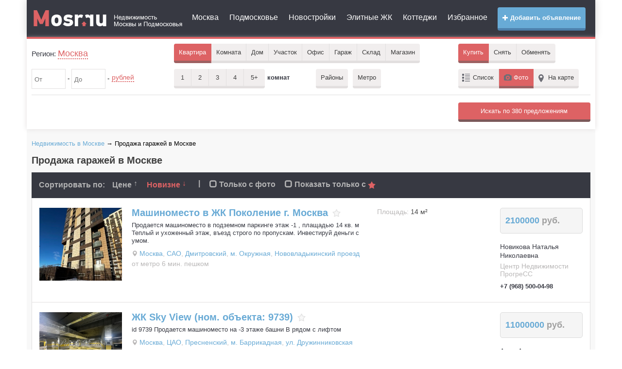

--- FILE ---
content_type: text/html; charset=UTF-8
request_url: https://mosr.ru/msk/kupit_garazh/
body_size: 11802
content:
    <!doctype html>
    <html>
        <head>
            <meta charset="UTF-8">
            <title>Продажа гаражей в Москве</title>
            <meta name="keywords" content="Продажа гаражей, Москва"/>
            <meta name="description" content="Продажа гаражей в Москве"/>
                        <meta http-equiv="content-type" content="text/html; charset=utf-8"/>
<meta http-equiv="X-UA-Compatible" content="IE=edge" />

<link rel="dns-prefetch" href="//static.mosr.ru" />
<link rel="dns-prefetch" href="//my.afy.ru" />
<link rel="dns-prefetch" href="//top-fwz1.mail.ru" />
<link rel="dns-prefetch" href="//top100.rambler.ru" />
<link rel="dns-prefetch" href="//api-maps.yandex.ru" />

<meta name="bSpaceData" content="loc:80;ifld:202" />


<meta name="viewport" content="width=device-width, initial-scale=1.0">
<meta name="apple-mobile-web-app-capable" content="yes">
<meta name="apple-mobile-web-app-status-bar-style" content="black">
<link rel="icon" href="https://mosr.ru/files/favicon.svg" type="image/svg">
<link rel="icon" href="https://mosr.ru/files/favicon.ico" type="image/x-icon" />
<link rel="shortcut icon" href="https://mosr.ru/files/favicon.ico">

<link href="https://mosr.ru/files/static/plugins/bootstrap_v3.3.6/css/bootstrap.min.css" rel="stylesheet" media="screen">
<link rel="stylesheet" property="stylesheet" type="text/css" href="https://mosr.ru/files/static/css/style_main.min.css?vers=220517.156" />

<script src="https://mosr.ru/files/static/plugins/jquery/jquery-2.1.1.min.js"></script>
<script src="https://mosr.ru/files/static/js/vim_loader.min.js?vers=220517.156"></script>        </head>
        <body  >
                            <div id="wrapper">
                
                <div class="container">
    <header>
        <div class="header-v3">
            <div class="navbar navbar-default mega-menu" role="navigation">
                <div class="row">
                    <div class="col-md-2 col-sm-12 col-xs-12">
                        <div class="navbar-header">
                            <button type="button" class="navbar-toggle" data-toggle="collapse" data-target=".navbar-responsive-collapse">
                                <span class="sr-only">Меню</span>
                                <i class="glyphicon glyphicon-menu-hamburger"></i>
                            </button>
                                                        <button type="button" class="navbar-toggle margin-right-10" data-toggle="collapse" data-target=".navbar-responsive-filter">
                                <span class="sr-only">Фильтр</span>
                                <i class="glyphicon glyphicon-search"></i>
                            </button>
                                                        <a class="logo" href="https://mosr.ru" title="Mosr.ru">
                                <img class="hidden-md hidden-xs hidden-sm" src="/files/static/img/logo.png" alt="Mosr.ru" />
                                <img class="hidden-lg" src="/files/static/img/logo_small.png" alt="Mosr.ru" />
                            </a>
                        </div>
                    </div>
                    <div class="col-md-10 col-sm-12 col-xs-12">
                        <div class="collapse navbar-collapse navbar-responsive-collapse">
                            <a href="https://afy.ru/add_object.html" rel="nofollow" target="_blank" class="btn btn-md btn-mosr-blue add_button pull-right text-bold hidden-sm hidden-xs"><i class="glyphicon glyphicon-plus"></i> Добавить объявление</a>
                            <ul class="top_menu nav navbar-nav">
                                <li><a href="https://mosr.ru/msk/">Москва</a></li>
                                <li><a href="https://mo.mosr.ru/">Подмосковье</a></li>
                                                                    <li><a href="https://mosr.ru/msk/new_building/">Новостройки</a></li>
                                                                <li><a href="https://mosr.ru/elite.html">Элитные ЖК</a></li>
                                <li><a href="https://mosr.ru/poselki.html">Коттеджи</a></li>
                                <li><a href="https://mosr.ru/izbrannoe.html">Избранное</a></li>
                                                            </ul>
                            <a href="https://afy.ru/add_object.html" rel="nofollow" target="_blank" class="btn btn-md btn-mosr-blue text-bold hidden-md hidden-lg margin-bottom-10"><i class="glyphicon glyphicon-plus"></i> Добавить объявление</a>
                        </div>
                    </div>
                </div>
            </div>    
        </div> 
    </header>
    <div class="line_header"></div>
</div>                <div class="container">
                    <!--googleoff: all--><!--noindex-->

<script>
    <!--
    document.write('<div class="header_search"> <div class="collapse navbar-collapse navbar-responsive-filter"> <form action="https://mosr.ru/msk/kupit_kvartiru/" method="get" name="FilterForm" id="FilterForm" class="FilterForm"> <div class="filter_in"> <div class="row"> <div class="col-lg-3 col-md-3"> <div class="filter_geo md-margin-bottom-10"> <p>Регион: <a class="name_ragion" id="ChangeCity" data-reveal-id="location" data-type="region" data-animation="fade"> Москва </a> <input name="name_city" type="hidden" id="name_city" value="Москва"/> <input name="id_city" type="hidden" id="id_city" value="80" onchange="change_bay();"/> </p> </div> </div> <div class="col-md-6"> <div class="filter_area"> <ul class="area"> <li tabindex="0" class="filter_area_item mb10"> <span class="appartment area_item active">Квартира</span> <ul class="drop" > <li>Пентхаус</li> <li>Новостройка</li> </ul> </li> <li tabindex="1" class="filter_area_item mb10"> <span class="room area_item ">Комната</span> </li> <li tabindex="2" class="filter_area_item mb10"> <span class="house area_item ">Дом</span> <ul class="drop"> <li>Таунхаус</li> <li>Дача</li> </ul> </li> <li tabindex="3" class="filter_area_item mb10"> <span class="house area_item ">Участок</span> <ul class="drop" > <li>Пром. земля</li> </ul> </li> <li tabindex="4" class="filter_area_item mb10"> <span class="house area_item ">Офис</span> </li> <li tabindex="5" class="filter_area_item mb10"> <span class="house area_item ">Гараж</span> </li> <li tabindex="6" class="filter_area_item mb10"> <span class="house area_item ">Склад</span> <ul class="drop"> <li>Пром. помещение</li> <li>ПСН</li> </ul> </li> <li tabindex="7" class="filter_area_item mb10"> <span class="area_curve area_item ">Магазин</span> </li> </ul> </div> </div> <div class="col-md-3"> <div class="filter_buy"> <ul class="buy"> <li class="filter_buy_item mb10"> <span class="buy_curve bay active">Купить</span> </li> <li tabindex="8" class="filter_buy_item mb10" id="rent"> <span class="rent bay ">Снять</span> <ul class="drop" style="display: none;"> <li>Посуточно</li> </ul> </li> <li class="filter_buy_item mb10"><span class="exchange bay ">Обменять</span></li> </ul> </div> <input type="hidden" id="sub_url" value="msk"/> <input name="area_item" type="hidden" id="area_item" value="Квартира"/> <input name="bay" type="hidden" id="bay" value="Купить"/> <input name="room" type="hidden" id="room" value="0" /> <input name="list_item" type="hidden" id="list_item" value="Фото"/> <input type="hidden" id="id_type" value="Купить"/> <input name="view" type="hidden" id="view" value="2"/> <input name="id_way" type="hidden" id="id_way" value=""/> <input name="cnt_way" type="hidden" id="cnt_way" value="0"/> <input name="id_street" type="hidden" id="id_street" value=""/> <input name="house" type="hidden" id="house" value=""/> <input type="hidden" id="id_new_building" value=""/> </div> </div> </div> <div class="filter_in filter-in-second"> <div class="row"> <div class="col-md-3"> <div class="filter_price md-margin-bottom-10"> <div class="input-block"> <input value="" type="text" name="price_fr" id="price_fr" data-a-sep=" " data-v-min="0" data-v-max="99999999999.99" onchange="change_bay()" maxlength="12" class="number" autocomplete="off" placeholder="От" /> - <input value="" type="text" name="price_t" id="price_t" data-a-sep=" " data-v-min="0" data-v-max="99999999999.99" onchange="change_bay()" maxlength="12" class="number" autocomplete="off" placeholder="До" /> - </div> <div class="price_select_block"> <p><a href="#" class="price_select">рублей</a></p> <ul class="drop"> <li data-val="rub">рублей</li> <li data-val="dolar">долларов</li> <li data-val="euro">евро</li> </ul> <input type="hidden" name="price_slct" id="price_slct" value="rub"/> </div> </div> </div> <div class="col-md-3"> <div class="filter_type_area md-margin-bottom-10"> <div class="filter_count_room"> <ul class="count_room"> <li class="filter_count_room_item mb10"> <span class="buy_curve count_room_item ">1 <input type="checkbox" value="1" /> </span> </li> <li class="filter_count_room_item mb10"> <span class="rent count_room_item ">2 <input type="checkbox" value="2" /> </span> </li> <li class="filter_count_room_item mb10"> <span class="rent count_room_item ">3 <input type="checkbox" value="3" /></span> </li> <li class="filter_count_room_item mb10"> <span class="rent count_room_item ">4 <input type="checkbox" value="4" /></span> </li> <li class="filter_count_room_item mb10"> <span class="exchange count_room_item ">5+ <input type="checkbox" value="5+" /></span> </li> </ul> <p>комнат</p> </div> <div class="square_block" style="display: none;"> Плошадью <input type="text" class="area_input number" maxlength="8" autocomplete="off" onchange="change_bay()" placeholder="От" name="squere_from" value="" data-a-sep="" data-v-max="1000.99" maxlength="8"/> - <input type="text" class="area_input number" maxlength="8" autocomplete="off" onchange="change_bay()" placeholder="До" name="squere_to" value="" data-a-sep="" data-v-max="1000.99" maxlength="8"/> - <span>м&sup2;</span> </div> </div> </div> <div class="col-md-3"> <div class="filter_region md-margin-bottom-10"> <div class="search_all_region"> <a class="btn mb10" data-reveal-id="location" data-type="region" data-animation="fade" id="ChangeRegion">Районы</a> </div> <div class="search_metro_station" > <a class="btn mb10" data-reveal-id="location" data-type="metro" data-animation="fade" id="ChangeMetro">Метро</a> </div> <div class="search_way" style="display:none;"> <a class="btn" data-reveal-id="location" data-type="way" data-animation="fade" id="ChangeWay">Шоссе</a> </div> <input type="hidden" id="city_borough" name="city_borough" value="" /> <input type="hidden" id="city_msk" name="city_msk" value="" /> <input type="hidden" id="cnt_borough" name="cnt_borough" value="" /> <input type="hidden" id="filter_metro" name="id_metro" value=""/> </div> </div> <div class="col-md-3 hidden-xs hidden-sm"> <div class="filter_list md-margin-bottom-10"> <ul class="list"> <li class="filter_list_item mb10"><span class="tab list_item ">Список</span></li> <li class="filter_list_item mb10"><span class="photo list_item active">Фото</span></li> <li class="filter_list_item mb10"><span class="map_item list_item ">На карте</span></li> </ul> </div> </div> </div> </div> <div class="row"> <div class="col-md-12"> <div id="hide-filter-detail" class="collapse"> <div class="line"></div> <div class="row "> <div class="col-md-3 col-sm-4"> <div class="params-block" data-type="story"> <div class="param-block-title">Этаж</div> <input name="story_from" type="text" class="area_input number" maxlength="2" autocomplete="off" onchange="change_bay()" placeholder="От" value="" maxlength="2" data-a-sep="" data-v-min="-2" data-v-max="100"/> - <input name="story_to" type="text" class="area_input number" maxlength="2" autocomplete="off" onchange="change_bay()" placeholder="До" value="" maxlength="2" data-a-sep="" data-v-min="-2" data-v-max="100"/> <div> <div class="checkbox inline"> <label><input type="checkbox" name="story_not_first" onchange="change_bay()" value="1" /> Не первый</label> </div> <div class="checkbox inline"> <label><input type="checkbox" name="story_not_last" onchange="change_bay()" value="1" /> Не последний</label> </div> </div> </div> <div class="params-block" data-type="story_count"> <div class="param-block-title">Этажность</div> <input name="story_count_from" type="text" class="area_input number" maxlength="2" autocomplete="off" onchange="change_bay()" placeholder="От" value="" maxlength="2" data-a-sep="" data-v-min="-2" data-v-max="100"/> - <input name="story_count_to" type="text" class="area_input number" maxlength="2" autocomplete="off" onchange="change_bay()" placeholder="До" value="" maxlength="2" data-a-sep="" data-v-min="-2" data-v-max="100"/> </div> </div> <div class="col-md-3 col-sm-4"> <div class="params-block" data-type="furniture"> <div class="param-block-title">Мебель</div> <div class="block-selector"> <div class="head-selector"> <a href="#" class="block-select"> <span class="select-opener-btn"></span> Неважно </a> </div> <ul class="drop"> <li data-val="0">Неважно</li> <li data-val="1">Отсутствует</li> <li data-val="2">Старая</li> <li data-val="3">Мебель 90-ых</li> <li data-val="4">Современная</li> </ul> <input name="furniture" type="hidden" value="0"/> </div> </div> <div class="params-block" data-type="ipoteka"> <div class="checkbox"> <label><input type="checkbox" name="ipoteka" value="1" onchange="change_bay()" /> Ипотека</label> </div> </div> <!-- <div class="params-block" data-type="count_garage"> <div class="checkbox"> <label><input type="checkbox" name="count_garage" value="1" onchange="change_bay()" /> Есть гараж</label> </div> </div>--> <div class="params-block" data-type="bath_house"> <div class="checkbox"> <label><input type="checkbox" name="bath_house" value="1" onchange="change_bay()" /> Есть баня</label> </div> </div> <div class="params-block" data-type="pool"> <div class="checkbox"> <label><input type="checkbox" name="pool" value="1" onchange="change_bay()" /> Есть бассейн</label> </div> </div> <div class="params-block" data-type="sauna"> <div class="checkbox"> <label><input type="checkbox" name="sauna" value="1" onchange="change_bay()" /> Есть сауна</label> </div> </div> <div class="params-block" data-type="with_photo"> <div class="checkbox"> <label><input type="checkbox" name="with_photo" value="1" onchange="change_bay()" /> Только с фото</label> </div> </div> </div> <div class="col-md-3 col-sm-4"> <div class="params-block" data-type="repairs"> <div class="param-block-title">Ремонт</div> <div class="block-selector"> <div class="head-selector"> <a href="#" class="block-select"> <span class="select-opener-btn"></span> Неважно </a> </div> <ul class="drop"> <li data-val="0">Неважно</li> <li data-val="1">Без ремонта</li> <li data-val="2">С косметическим ремонтом</li> <li data-val="3">С капитальным ремонтом</li> <li data-val="4">С евроремонтом</li> </ul> <input name="repairs" type="hidden" value="0"/> </div> </div> <div class="params-block" data-type="inet"> <div class="param-block-title">Интернет</div> <div class="block-selector"> <div class="head-selector"> <a href="#" class="block-select"> <span class="select-opener-btn"></span> Неважно </a> </div> <ul class="drop"> <li data-val="0">Неважно</li> <li data-val="1">Подключен</li> <li data-val="2">Есть возможность подключить</li> <li data-val="3">Отсутствует</li> </ul> <input name="inet" type="hidden" value="0"/> </div> </div> <div class="params-block" data-type="phone"> <div class="param-block-title">Телефон</div> <div class="block-selector"> <div class="head-selector"> <a href="#" class="block-select"> <span class="select-opener-btn"></span> Неважно </a> </div> <ul class="drop"> <li data-val="0">Неважно</li> <li data-val="1">Подключен</li> <li data-val="2">Спаренный</li> <li data-val="3">Есть возможность подключить</li> <li data-val="4">Отсутствует</li> </ul> <input name="phone" type="hidden" value="0"/> </div> </div> </div> <div class="col-md-3 col-sm-4"> <div class="params-block" data-type="type_bild"> <div class="param-block-title">Тип дома</div> <div class="block-selector"> <div class="head-selector"> <a href="#" class="block-select"> <span class="select-opener-btn"></span> Неважно </a> </div> <ul class="drop"> <li data-val="0">Неважно</li> <li data-val="1">Блочный</li> <li data-val="2">Панельный</li> <li data-val="3">Кирпичный</li> <li data-val="4">Деревянный</li> <li data-val="5">Сталинский</li> <li data-val="6">Монолит</li> <li data-val="7">Монолитно-кирпичный</li> </ul> <input name="type_bild" type="hidden" value="0"/> </div> </div> <div class="params-block" data-type="type_house"> <div class="param-block-title">Тип дома</div> <div class="block-selector"> <div class="head-selector"> <a href="#" class="block-select"> <span class="select-opener-btn"></span> Неважно </a> </div> <ul class="drop"> <li data-val="0">Неважно</li> <li data-val="1">Блочный дом</li> <li data-val="2">Кирпичный дом</li> <li data-val="3">Монолитный дом</li> <li data-val="4">Деревянный дом</li> <li data-val="5">Каркасно-щитовой дом</li> <li data-val="6">Дом из сэндвич-панелей</li> </ul> <input name="type_house" type="hidden" value="0"/> </div> </div> <div class="params-block" data-type="gas_item"> <div class="param-block-title">Газоснабжение</div> <div class="block-selector"> <div class="head-selector"> <a href="#" class="block-select"> <span class="select-opener-btn"></span> Неважно </a> </div> <ul class="drop"> <li data-val="0">Неважно</li> <li data-val="1">Имеется</li> <li data-val="2">Согласован и оплачен проект</li> <li data-val="3">Проходит по границе участка</li> <li data-val="4">Автономная газификация</li> <li data-val="5">Нет</li> </ul> <input name="gas_item" type="hidden" value="0"/> </div> </div> <div class="params-block" data-type="balcony"> <div class="param-block-title">Наличие балкона</div> <div class="block-selector"> <div class="head-selector"> <a href="#" class="block-select"> <span class="select-opener-btn"></span> Неважно </a> </div> <ul class="drop"> <li data-val="0">Неважно</li> <li data-val="1">Нет</li> <li data-val="2">Есть</li> <li data-val="3">Лоджия</li> <li data-val="4">2 балкона</li> <li data-val="5">2 лоджии</li> </ul> <input name="balcony" type="hidden" value="0"/> </div> </div> <div class="params-block" data-type="lift"> <div class="param-block-title">Лифт</div> <div class="block-selector"> <div class="head-selector"> <a href="#" class="block-select"> <span class="select-opener-btn"></span> Неважно </a> </div> <ul class="drop"> <li data-val="0">Неважно</li> <li data-val="1">Пассажирский лифт</li> <li data-val="4">Грузовой лифт</li> <li data-val="2">Пассажирский и грузовой</li> <li data-val="3">Нет</li> </ul> <input name="lift" type="hidden" value="0"/> </div> </div> </div> </div> </div> </div> </div> <div class="line"></div> <input type="hidden" id="search_text_form" name="text" /> </form> <form id="search2" method="post"> <div class="search_in"> <div class="row search_wrapper"> <div class="col-md-7 col-sm-6"> </div> <div class="col-md-2 col-sm-2"> </div> <div class="col-md-3 col-sm-4 col-search-submit"> <div id="search_obj" class="btn btn-md btn-mosr-red full-width search_submit" ></div> </div> </div> </div> </form> </div> </div>');
    //-->
</script>
<!--/noindex--><!--googleon: all-->                        <div class="content">
        <div class="space-sep"></div>
                
                    <div class="bread_crumbs" xmlns:v="http://rdf.data-vocabulary.org/#">
                <span typeof="v:Breadcrumb"><a property="v:title" rel="v:url" href="https://mosr.ru/msk/" title="Недвижимость в Москве">Недвижимость в Москве</a></span> &rarr; Продажа гаражей в Москве            </div>  
                <h1>Продажа гаражей в Москве</h1>
                ﻿
<!--googleoff: all--><!--noindex-->
<div class="top_foto_result">
    <div class="top_foto_result_sorting">
        <div class="sort_by_lable">Сортировать по:</div>  
        <div class="sort_by_val">
                            <a class="" href="https://mosr.ru/msk/kupit_garazh/?sort_by=price&sort_by_val=desc">Цене
                    <span class="sort-up">↑</span>
                </a>
            
                            <a class="active" href="https://mosr.ru/msk/kupit_garazh/?sort_by=by_new&sort_by_val=asc">Новизне
                    <span class="sort-down">↓</span>
                </a>
                    </div>
        <span class="hidden-xs">|</span>
        <div class="sort_by_val">
                            <a href="https://mosr.ru/msk/kupit_garazh/?with_photo=1">
                    <i class="glyphicon glyphicon-unchecked"></i> Только с фото
                </a>
            
                            <a id="click_to_star" data-newbuilding="n" href="https://mosr.ru/msk/kupit_garazh/?sort_by_star=y" data-ifstar="star">
                    <i class="glyphicon glyphicon-unchecked"></i>
                    Показать только с <img src="https://mosr.ru/files/static/img/star_active.png" alt="" />
                </a>
                    </div>
            
    </div>
</div>
<!--/noindex--><!--googleon: all-->
        
    <div class="foto_result_block ">
        <div class="row">
            <div class="col-md-2 col-sm-3">
                <div class="for_img text-center sm-margin-bottom-15">
                    <img class="img-responsive" alt="Машиноместо в ЖК Поколение г. Москва" title="Машиноместо в ЖК Поколение г. Москва" 
                        src="https://afystatic.ru/files/pbb/max/3/39/396492efeae809ad98b552040019189601.jpg" />
                </div>
            </div>
            <div class="col-md-8 col-sm-6">
                <div class="foto_result_block_info">
                    <div class="row">
                        <div class="col-md-8">
                            <div class="foto_result_block_text sm-margin-bottom-15">
                                <div class="name_items">
                                    <a class="title_items" href="https://mosr.ru/msk/202400191896.html" title="Машиноместо в ЖК Поколение г. Москва">Машиноместо в ЖК Поколение г. Москва</a>
    <!--                                <i class="glyphicon glyphicon-star add_fav" id="400191896" onclick="add_item_to_session(400191896, this);"></i> -->

                                    <div id="400191896" class="add_fav" onclick="add_item_to_session(400191896, this);" data-ctrl="add" >
                                                                                    <img title="Добавить в избранное" src="https://mosr.ru/files/static/img/star.png" alt="" />
                                                                            </div>
                                </div>
                            </div>
                                
                            <div class="foto_result_block_contacts sm-margin-bottom-15 hidden-lg hidden-md hidden-sm">
                                                                    <div class="foto_result_block_price tool_for_list " data-title="31814 $ &#010;27880 &euro;">
                                        <p class="ruble" >
                                            <span>
                                                2100000                                            </span> руб.
                                        </p>
                                    </div>
                                
                                <br />
                                <div class="clearfix"></div>
                                <p class="name_realtor">Новикова Наталья Николаевна</p>
                                                                    <p class="organization">Центр Недвижимости ПрогреСС</p>
                                
                                                                                                        <p class="phone_for_list">+7 (968) 500-04-98</p>
                                                                                                </div>
                            <div class="foto_result_block_text sm-margin-bottom-15">   
                                <!--googleoff: all--><!--noindex--><p>Продается машиноместо в подземном паркинге этаж -1 , плащадью 14 кв. м
Теплый и ухоженный этаж, въезд строго по пропускам. Инвестируй деньги с умом.</p><!--/noindex--><!--googleon: all-->                                <div class="clear"></div>
                                <span class="address_in_list">
                                    <i class="glyphicon glyphicon-map-marker"></i> 
                                    <a href="https://mosr.ru/msk/kupit_garazh/" title="Продажа гаражей Москва">Москва</a>, <a href="https://mosr.ru/msk/sao/kupit_garazh/" title="Продажа гаражей САО в Москве">САО</a>, <a href="https://mosr.ru/msk/dmitrovskiy/kupit_garazh/" title="Продажа гаражей Дмитровский в Москве">Дмитровский</a>, <a href="https://mosr.ru/msk/okruzhnaja/kupit_garazh/" title="Продажа гаражей м. Окружная в Москве">м. Окружная</a>, <a href="https://mosr.ru/msk/st_663230/kupit_garazh/" title="Продажа гаражей Нововладыкинский проезд в Москве">Нововладыкинский проезд</a></a><br />                                    от метро 6 мин. пешком   
                                </span>
                            </div>
                        </div>
                        
                        <div class="col-md-4">
                            <div class="foto_result_block_detail">
                                <div class="detail_black">
                                    Площадь: <span class="tool_list" data-title="Общая">14</span> <span>м&sup2;</span>                                 </div>
                            </div>
                        </div>
                    </div>
                </div>
            </div>
            <div class="col-md-2 col-sm-3 hidden-xs">
                <div class="foto_result_block_contacts">
                                            <div class="foto_result_block_price tool_for_list " data-title="31814 $ &#010;27880 &euro;">
                            <p class="ruble" >
                                <span>
                                    2100000                                </span> руб.
                            </p>
                        </div>
                    
                    <br />
                    <div class="clearfix"></div>
                    <!--googleoff: all--><!--noindex-->
                    <p class="name_realtor">Новикова Наталья Николаевна</p>
                                            <p class="organization">Центр Недвижимости ПрогреСС</p>
                                        <!--/noindex--><!--googleon: all-->
                                                                    <p class="phone_for_list">+7 (968) 500-04-98</p>
                                                            </div>
            </div>
        </div>
    </div>

    <div class="foto_result_block ">
        <div class="row">
            <div class="col-md-2 col-sm-3">
                <div class="for_img text-center sm-margin-bottom-15">
                    <img class="img-responsive" alt="ЖК Sky View (ном. объекта: 9739)" title="ЖК Sky View (ном. объекта: 9739)" 
                        src="https://afystatic.ru/files/pbb/max/4/40/40c4e620ef57b810f409b6040019536101.jpeg" />
                </div>
            </div>
            <div class="col-md-8 col-sm-6">
                <div class="foto_result_block_info">
                    <div class="row">
                        <div class="col-md-8">
                            <div class="foto_result_block_text sm-margin-bottom-15">
                                <div class="name_items">
                                    <a class="title_items" href="https://mosr.ru/msk/202400195361.html" title="ЖК Sky View (ном. объекта: 9739)">ЖК Sky View (ном. объекта: 9739)</a>
    <!--                                <i class="glyphicon glyphicon-star add_fav" id="400195361" onclick="add_item_to_session(400195361, this);"></i> -->

                                    <div id="400195361" class="add_fav" onclick="add_item_to_session(400195361, this);" data-ctrl="add" >
                                                                                    <img title="Добавить в избранное" src="https://mosr.ru/files/static/img/star.png" alt="" />
                                                                            </div>
                                </div>
                            </div>
                                
                            <div class="foto_result_block_contacts sm-margin-bottom-15 hidden-lg hidden-md hidden-sm">
                                                                    <div class="foto_result_block_price tool_for_list " data-title="166646 $ &#010;146040 &euro;">
                                        <p class="ruble" >
                                            <span>
                                                11000000                                            </span> руб.
                                        </p>
                                    </div>
                                
                                <br />
                                <div class="clearfix"></div>
                                <p class="name_realtor">Анна Алешина</p>
                                                                    <p class="organization">Panda Estate</p>
                                
                                                                                                        <p class="phone_for_list">+7 (925) 363-08-50</p>
                                                                                                </div>
                            <div class="foto_result_block_text sm-margin-bottom-15">   
                                <!--googleoff: all--><!--noindex--><p>id 9739 Продается машиноместо на -3 этаже башни В рядом с лифтом</p><!--/noindex--><!--googleon: all-->                                <div class="clear"></div>
                                <span class="address_in_list">
                                    <i class="glyphicon glyphicon-map-marker"></i> 
                                    <a href="https://mosr.ru/msk/kupit_garazh/" title="Продажа гаражей Москва">Москва</a>, <a href="https://mosr.ru/msk/cao/kupit_garazh/" title="Продажа гаражей ЦАО в Москве">ЦАО</a>, <a href="https://mosr.ru/msk/presnenskiy/kupit_garazh/" title="Продажа гаражей Пресненский в Москве">Пресненский</a>, <a href="https://mosr.ru/msk/barrikadnaya/kupit_garazh/" title="Продажа гаражей м. Баррикадная в Москве">м. Баррикадная</a>, <a href="https://mosr.ru/msk/st_662606/kupit_garazh/" title="Продажа гаражей ул. Дружинниковская в Москве">ул. Дружинниковская</a></a><br />                                    от метро 5 мин. пешком   
                                </span>
                            </div>
                        </div>
                        
                        <div class="col-md-4">
                            <div class="foto_result_block_detail">
                                <div class="detail_black">
                                                                    </div>
                            </div>
                        </div>
                    </div>
                </div>
            </div>
            <div class="col-md-2 col-sm-3 hidden-xs">
                <div class="foto_result_block_contacts">
                                            <div class="foto_result_block_price tool_for_list " data-title="166646 $ &#010;146040 &euro;">
                            <p class="ruble" >
                                <span>
                                    11000000                                </span> руб.
                            </p>
                        </div>
                    
                    <br />
                    <div class="clearfix"></div>
                    <!--googleoff: all--><!--noindex-->
                    <p class="name_realtor">Анна Алешина</p>
                                            <p class="organization">Panda Estate</p>
                                        <!--/noindex--><!--googleon: all-->
                                                                    <p class="phone_for_list">+7 (925) 363-08-50</p>
                                                            </div>
            </div>
        </div>
    </div>

    <div class="foto_result_block ">
        <div class="row">
            <div class="col-md-2 col-sm-3">
                <div class="for_img text-center sm-margin-bottom-15">
                    <img class="img-responsive" alt="Парковочное место ЖК Вест Гарден (ном. объекта: 9722)" title="Парковочное место ЖК Вест Гарден (ном. объекта: 9722)" 
                        src="https://afystatic.ru/files/pbb/max/e/e8/e88216ed0f761647fd5548040019523001.jpeg" />
                </div>
            </div>
            <div class="col-md-8 col-sm-6">
                <div class="foto_result_block_info">
                    <div class="row">
                        <div class="col-md-8">
                            <div class="foto_result_block_text sm-margin-bottom-15">
                                <div class="name_items">
                                    <a class="title_items" href="https://mosr.ru/msk/202400195230.html" title="Парковочное место ЖК Вест Гарден (ном. объекта: 9722)">Парковочное место ЖК Вест Гарден (ном. объекта: 9722)</a>
    <!--                                <i class="glyphicon glyphicon-star add_fav" id="400195230" onclick="add_item_to_session(400195230, this);"></i> -->

                                    <div id="400195230" class="add_fav" onclick="add_item_to_session(400195230, this);" data-ctrl="add" >
                                                                                    <img title="Добавить в избранное" src="https://mosr.ru/files/static/img/star.png" alt="" />
                                                                            </div>
                                </div>
                            </div>
                                
                            <div class="foto_result_block_contacts sm-margin-bottom-15 hidden-lg hidden-md hidden-sm">
                                                                    <div class="foto_result_block_price tool_for_list " data-title="72718 $ &#010;63727 &euro;">
                                        <p class="ruble" >
                                            <span>
                                                4800000                                            </span> руб.
                                        </p>
                                    </div>
                                
                                <br />
                                <div class="clearfix"></div>
                                <p class="name_realtor">Анна Нагаева</p>
                                                                    <p class="organization">Panda Estate</p>
                                
                                                                                                        <p class="phone_for_list">+7 (925) 363-08-50</p>
                                                                                                </div>
                            <div class="foto_result_block_text sm-margin-bottom-15">   
                                <!--googleoff: all--><!--noindex--><p>ID: 9722   Продается просторное машиноместо, площадь выше среднего 17 м2. Удачно расположено: вблизи лифтовой входной зоны корпуса 1В.</p><!--/noindex--><!--googleon: all-->                                <div class="clear"></div>
                                <span class="address_in_list">
                                    <i class="glyphicon glyphicon-map-marker"></i> 
                                    <a href="https://mosr.ru/msk/kupit_garazh/" title="Продажа гаражей Москва">Москва</a>, <a href="https://mosr.ru/msk/zao/kupit_garazh/" title="Продажа гаражей ЗАО в Москве">ЗАО</a>, <a href="https://mosr.ru/msk/ramenki/kupit_garazh/" title="Продажа гаражей Раменки в Москве">Раменки</a>, <a href="https://mosr.ru/msk/minskaja/kupit_garazh/" title="Продажа гаражей м. Минская в Москве">м. Минская</a>, <a href="https://mosr.ru/msk/st_662599/kupit_garazh/" title="Продажа гаражей ул. Генерала Дорохова в Москве">ул. Генерала Дорохова</a></a><br />                                    от метро 15 мин. пешком   
                                </span>
                            </div>
                        </div>
                        
                        <div class="col-md-4">
                            <div class="foto_result_block_detail">
                                <div class="detail_black">
                                                                    </div>
                            </div>
                        </div>
                    </div>
                </div>
            </div>
            <div class="col-md-2 col-sm-3 hidden-xs">
                <div class="foto_result_block_contacts">
                                            <div class="foto_result_block_price tool_for_list " data-title="72718 $ &#010;63727 &euro;">
                            <p class="ruble" >
                                <span>
                                    4800000                                </span> руб.
                            </p>
                        </div>
                    
                    <br />
                    <div class="clearfix"></div>
                    <!--googleoff: all--><!--noindex-->
                    <p class="name_realtor">Анна Нагаева</p>
                                            <p class="organization">Panda Estate</p>
                                        <!--/noindex--><!--googleon: all-->
                                                                    <p class="phone_for_list">+7 (925) 363-08-50</p>
                                                            </div>
            </div>
        </div>
    </div>
    
<script>
    <!--
    document.write('');
    //-->
</script>
    <div class="foto_result_block ">
        <div class="row">
            <div class="col-md-2 col-sm-3">
                <div class="for_img text-center sm-margin-bottom-15">
                    <img class="img-responsive" alt="Купить машиноместо в ЖК НЕБО можно уже сегодня!" title="Купить машиноместо в ЖК НЕБО можно уже сегодня!" 
                        src="https://afystatic.ru/files/pbb/max/8/8a/8acad6765ed2c34b9b3f77040019331501.jpg" />
                </div>
            </div>
            <div class="col-md-8 col-sm-6">
                <div class="foto_result_block_info">
                    <div class="row">
                        <div class="col-md-8">
                            <div class="foto_result_block_text sm-margin-bottom-15">
                                <div class="name_items">
                                    <a class="title_items" href="https://mosr.ru/msk/202400193315.html" title="Купить машиноместо в ЖК НЕБО можно уже сегодня!">Купить машиноместо в ЖК НЕБО можно уже сегодня!</a>
    <!--                                <i class="glyphicon glyphicon-star add_fav" id="400193315" onclick="add_item_to_session(400193315, this);"></i> -->

                                    <div id="400193315" class="add_fav" onclick="add_item_to_session(400193315, this);" data-ctrl="add" >
                                                                                    <img title="Добавить в избранное" src="https://mosr.ru/files/static/img/star.png" alt="" />
                                                                            </div>
                                </div>
                            </div>
                                
                            <div class="foto_result_block_contacts sm-margin-bottom-15 hidden-lg hidden-md hidden-sm">
                                                                    <div class="foto_result_block_price tool_for_list " data-title="82566 $ &#010;72356 &euro;">
                                        <p class="ruble" >
                                            <span>
                                                5450000                                            </span> руб.
                                        </p>
                                    </div>
                                
                                <br />
                                <div class="clearfix"></div>
                                <p class="name_realtor">Самсонкин Александр Геннадьевич</p>
                                
                                                                                                        <p class="phone_for_list">+7 (967) 178-88-80</p>
                                                                                                </div>
                            <div class="foto_result_block_text sm-margin-bottom-15">   
                                <!--googleoff: all--><!--noindex--><p>Купить машиноместо в ЖК НЕБО можно уже сегодня!  Есть и паркинг, и квартиры,  приходите все покажу.  Данное место на первом уровне, не в углу, до выезда из паркинга один поворот, быстрый заезд и быстрый выезд. Под башней Tandem.  Показ по звонку!</p><!--/noindex--><!--googleon: all-->                                <div class="clear"></div>
                                <span class="address_in_list">
                                    <i class="glyphicon glyphicon-map-marker"></i> 
                                    <a href="https://mosr.ru/msk/kupit_garazh/" title="Продажа гаражей Москва">Москва</a>, <a href="https://mosr.ru/msk/zao/kupit_garazh/" title="Продажа гаражей ЗАО в Москве">ЗАО</a>, <a href="https://mosr.ru/msk/ramenki/kupit_garazh/" title="Продажа гаражей Раменки в Москве">Раменки</a>, <a href="https://mosr.ru/msk/prospekt_vernad/kupit_garazh/" title="Продажа гаражей м. Проспект Вернадского в Москве">м. Проспект Вернадского</a>, <a href="https://mosr.ru/msk/st_663117/kupit_garazh/" title="Продажа гаражей Мичуринский пр-кт. в Москве">Мичуринский пр-кт.</a></a><br />                                    от метро 5 мин. пешком   
                                </span>
                            </div>
                        </div>
                        
                        <div class="col-md-4">
                            <div class="foto_result_block_detail">
                                <div class="detail_black">
                                    Площадь: <span class="tool_list" data-title="Общая">15</span> <span>м&sup2;</span>                                 </div>
                            </div>
                        </div>
                    </div>
                </div>
            </div>
            <div class="col-md-2 col-sm-3 hidden-xs">
                <div class="foto_result_block_contacts">
                                            <div class="foto_result_block_price tool_for_list " data-title="82566 $ &#010;72356 &euro;">
                            <p class="ruble" >
                                <span>
                                    5450000                                </span> руб.
                            </p>
                        </div>
                    
                    <br />
                    <div class="clearfix"></div>
                    <!--googleoff: all--><!--noindex-->
                    <p class="name_realtor">Самсонкин Александр Геннадьевич</p>
                                        <!--/noindex--><!--googleon: all-->
                                                                    <p class="phone_for_list">+7 (967) 178-88-80</p>
                                                            </div>
            </div>
        </div>
    </div>

    <div class="foto_result_block ">
        <div class="row">
            <div class="col-md-2 col-sm-3">
                <div class="for_img text-center sm-margin-bottom-15">
                    <img class="img-responsive" alt="Просторное машино-место рядом с ЖК бизнес класса «Ривер Парк»" title="Просторное машино-место рядом с ЖК бизнес класса «Ривер Парк»" 
                        src="https://afystatic.ru/files/pbb/max/f/fb/fbb7298bb3ad6b6f41ffb2040019467201.jpg" />
                </div>
            </div>
            <div class="col-md-8 col-sm-6">
                <div class="foto_result_block_info">
                    <div class="row">
                        <div class="col-md-8">
                            <div class="foto_result_block_text sm-margin-bottom-15">
                                <div class="name_items">
                                    <a class="title_items" href="https://mosr.ru/msk/202400194672.html" title="Просторное машино-место рядом с ЖК бизнес класса «Ривер Парк»">Просторное машино-место рядом с ЖК бизнес класса «Ривер Парк»</a>
    <!--                                <i class="glyphicon glyphicon-star add_fav" id="400194672" onclick="add_item_to_session(400194672, this);"></i> -->

                                    <div id="400194672" class="add_fav" onclick="add_item_to_session(400194672, this);" data-ctrl="add" >
                                                                                    <img title="Добавить в избранное" src="https://mosr.ru/files/static/img/star.png" alt="" />
                                                                            </div>
                                </div>
                            </div>
                                
                            <div class="foto_result_block_contacts sm-margin-bottom-15 hidden-lg hidden-md hidden-sm">
                                                                    <div class="foto_result_block_price tool_for_list " data-title="29542 $ &#010;25889 &euro;">
                                        <p class="ruble" >
                                            <span>
                                                1950000                                            </span> руб.
                                        </p>
                                    </div>
                                
                                <br />
                                <div class="clearfix"></div>
                                <p class="name_realtor">Гречаник Вероника Борисовна</p>
                                                                    <p class="organization">ИП Гречаник Вероника Борисовна</p>
                                
                                                                                                        <p class="phone_for_list">+7 (915) 392-79-04</p>
                                                                                                </div>
                            <div class="foto_result_block_text sm-margin-bottom-15">   
                                <!--googleoff: all--><!--noindex--><p>Продаётся просторное машино-место в новом многоуровневом паркинге в г Москве по ул Корабельная д 6А строение 1, место 7090, рядом с ЖК бизнес класса «Ривер Парк». Машино-место расположено на 7 уровне, площадью 14кв.м. Отличное расположение м/место ...</p><!--/noindex--><!--googleon: all-->                                <div class="clear"></div>
                                <span class="address_in_list">
                                    <i class="glyphicon glyphicon-map-marker"></i> 
                                    <a href="https://mosr.ru/msk/kupit_garazh/" title="Продажа гаражей Москва">Москва</a>, <a href="https://mosr.ru/msk/kolomenskaya/kupit_garazh/" title="Продажа гаражей м. Коломенская в Москве">м. Коломенская</a>, Корабельная</a><br />                                       
                                </span>
                            </div>
                        </div>
                        
                        <div class="col-md-4">
                            <div class="foto_result_block_detail">
                                <div class="detail_black">
                                    Площадь: <span class="tool_list" data-title="Общая">14</span> <span>м&sup2;</span>                                 </div>
                            </div>
                        </div>
                    </div>
                </div>
            </div>
            <div class="col-md-2 col-sm-3 hidden-xs">
                <div class="foto_result_block_contacts">
                                            <div class="foto_result_block_price tool_for_list " data-title="29542 $ &#010;25889 &euro;">
                            <p class="ruble" >
                                <span>
                                    1950000                                </span> руб.
                            </p>
                        </div>
                    
                    <br />
                    <div class="clearfix"></div>
                    <!--googleoff: all--><!--noindex-->
                    <p class="name_realtor">Гречаник Вероника Борисовна</p>
                                            <p class="organization">ИП Гречаник Вероника Борисовна</p>
                                        <!--/noindex--><!--googleon: all-->
                                                                    <p class="phone_for_list">+7 (915) 392-79-04</p>
                                                            </div>
            </div>
        </div>
    </div>

    <div class="foto_result_block ">
        <div class="row">
            <div class="col-md-2 col-sm-3">
                <div class="for_img text-center sm-margin-bottom-15">
                    <img class="img-responsive" alt="Большое машино место в теплом сухом паркинге" title="Большое машино место в теплом сухом паркинге" 
                        src="https://afystatic.ru/files/pbb/max/1/1d/1d9de4b0a7596267c89920040019412201.jpg" />
                </div>
            </div>
            <div class="col-md-8 col-sm-6">
                <div class="foto_result_block_info">
                    <div class="row">
                        <div class="col-md-8">
                            <div class="foto_result_block_text sm-margin-bottom-15">
                                <div class="name_items">
                                    <a class="title_items" href="https://mosr.ru/msk/202400194122.html" title="Большое машино место в теплом сухом паркинге">Большое машино место в теплом сухом паркинге</a>
    <!--                                <i class="glyphicon glyphicon-star add_fav" id="400194122" onclick="add_item_to_session(400194122, this);"></i> -->

                                    <div id="400194122" class="add_fav" onclick="add_item_to_session(400194122, this);" data-ctrl="add" >
                                                                                    <img title="Добавить в избранное" src="https://mosr.ru/files/static/img/star.png" alt="" />
                                                                            </div>
                                </div>
                            </div>
                                
                            <div class="foto_result_block_contacts sm-margin-bottom-15 hidden-lg hidden-md hidden-sm">
                                                                    <div class="foto_result_block_price tool_for_list " data-title="18180 $ &#010;15932 &euro;">
                                        <p class="ruble" >
                                            <span>
                                                1200000                                            </span> руб.
                                        </p>
                                    </div>
                                
                                <br />
                                <div class="clearfix"></div>
                                <p class="name_realtor">Воронин Сергей</p>
                                                                    <p class="organization">ЕВРОНЕДВИЖИМОСТЬ</p>
                                
                                                                                                        <p class="phone_for_list">+7 (926) 470-93-37</p>
                                    <p class="dop_phone"> +7 (495) 506-77-72</p>                                                            </div>
                            <div class="foto_result_block_text sm-margin-bottom-15">   
                                <!--googleoff: all--><!--noindex--><p>Просторное  машино-место в подземном теплом, сухом  паркинге. Подойдет для большого внедорожника, так же останется место для хранения. 
-2 этаж, место удачно расположено. 
Въезд по пропускам, охрана, видео наблюдение. 
В собственности более 10 лет, ...</p><!--/noindex--><!--googleon: all-->                                <div class="clear"></div>
                                <span class="address_in_list">
                                    <i class="glyphicon glyphicon-map-marker"></i> 
                                    <a href="https://mosr.ru/msk/kupit_garazh/" title="Продажа гаражей Москва">Москва</a>, <a href="https://mosr.ru/msk/zao/kupit_garazh/" title="Продажа гаражей ЗАО в Москве">ЗАО</a>, <a href="https://mosr.ru/msk/troparevo_nikulino/kupit_garazh/" title="Продажа гаражей Тропарево-Никулино в Москве">Тропарево-Никулино</a>, <a href="https://mosr.ru/msk/ugo_zapadnaya/kupit_garazh/" title="Продажа гаражей м. Юго-Западная в Москве">м. Юго-Западная</a>, <a href="https://mosr.ru/msk/st_662197/kupit_garazh/" title="Продажа гаражей ул. Академика Анохина в Москве">ул. Академика Анохина</a></a><br />                                       
                                </span>
                            </div>
                        </div>
                        
                        <div class="col-md-4">
                            <div class="foto_result_block_detail">
                                <div class="detail_black">
                                    Площадь: <span class="tool_list" data-title="Общая">20</span> <span>м&sup2;</span>                                 </div>
                            </div>
                        </div>
                    </div>
                </div>
            </div>
            <div class="col-md-2 col-sm-3 hidden-xs">
                <div class="foto_result_block_contacts">
                                            <div class="foto_result_block_price tool_for_list " data-title="18180 $ &#010;15932 &euro;">
                            <p class="ruble" >
                                <span>
                                    1200000                                </span> руб.
                            </p>
                        </div>
                    
                    <br />
                    <div class="clearfix"></div>
                    <!--googleoff: all--><!--noindex-->
                    <p class="name_realtor">Воронин Сергей</p>
                                            <p class="organization">ЕВРОНЕДВИЖИМОСТЬ</p>
                                        <!--/noindex--><!--googleon: all-->
                                                                    <p class="phone_for_list">+7 (926) 470-93-37</p>
                        <p class="dop_phone"> +7 (495) 506-77-72</p>                                    </div>
            </div>
        </div>
    </div>
    
<script>
    <!--
    document.write('');
    //-->
</script>                
                <div class="space-sep"></div>
                
        
    
<script>
    <!--
    document.write('');
    //-->
</script>        



            <div class="neighboring_town_block" >
                <div class="neighboring_town" >
                    <p class="neighboring_town_title">Продажа гаражей в соседних городах</p>
                    <div class="neighboring_town_link_conteiner">
                        <ul class="neighboring_town_link">
                                                            <li>
                                    <a href="https://reutov.mosr.ru/objects/garage_202/" title="Продажа гаражей в Реутове">Продажа гаражей в Реутове</a>
                                    <div class="clear"></div>
                                </li>
                                                            <li>
                                    <a href="https://himki.mosr.ru/objects/garage_202/" title="Продажа гаражей в Химках">Продажа гаражей в Химках</a>
                                    <div class="clear"></div>
                                </li>
                                                            <li>
                                    <a href="https://mosrentgen.mosr.ru/objects/garage_202/" title="Продажа гаражей в Мосрентген">Продажа гаражей в Мосрентген</a>
                                    <div class="clear"></div>
                                </li>
                                                            <li>
                                    <a href="https://lyubercy.mosr.ru/objects/garage_202/" title="Продажа гаражей в Люберцах">Продажа гаражей в Люберцах</a>
                                    <div class="clear"></div>
                                </li>
                                                            <li>
                                    <a href="https://krasnogorsk.mosr.ru/objects/garage_202/" title="Продажа гаражей в Красногорске">Продажа гаражей в Красногорске</a>
                                    <div class="clear"></div>
                                </li>
                                                            <li>
                                    <a href="https://kotelniki.mosr.ru/objects/garage_202/" title="Продажа гаражей в Котельниках">Продажа гаражей в Котельниках</a>
                                    <div class="clear"></div>
                                </li>
                                                            <li>
                                    <a href="https://dzerzhinskiy.mosr.ru/objects/garage_202/" title="Продажа гаражей в Дзержинском">Продажа гаражей в Дзержинском</a>
                                    <div class="clear"></div>
                                </li>
                                                    </ul>
                        <div class="clear"></div>
                    </div>
                </div>
            </div>
            </div>

<script>
    $(function () {
        $('.pagination_block').vim_loader({
            limit_on_page: 30,
                    });
    });
</script>


<script>
    <!--
    var special_block_json = '',
        special_block_json_all = '';
    //-->
</script>                    <div class="clearfix"></div>
                    <div class="content">
    <div class="footer">
        <div class="sitemaps-link">
            <ul class="bottom_menu">
                                <li><a href="https://mosr.ru/about/">О проекте</a></li>
                <li><a href="https://mosr.ru/sitemap/">Карта сайта</a></li>	
            </ul>
            <div class="clearfix"></div>
        </div>
          
        <!--googleoff: all--><!--noindex-->
        <div class="block-counter">
            <div class="row">
                <div class="col-md-9">
                    <div class="copyright">
                        При полном или частичном копировании материалов с сайта в Интернете, активная ссылка на <a href="https://mosr.ru/">mosr.ru</a> обязательна. Обращаться по <a href="https://mosr.ru/advertisement.php">вопросам рекламы</a>. 
                    </div>
                </div>
                <div class="col-md-3">
                    <div class="counter">
                                                
                        <a href="//top100.rambler.ru/top100/"><img src="//counter.rambler.ru/top100.cnt?1186395" alt="Rambler's Top100" width="1" height="1" style="position:absolute;"></a>
						<div style="position:absolute;left:-99999px;">
                        <script><!--
                        d=document;var a='';a+=';r='+escape(d.referrer)
                        js=10//--></script><script><!--
                        a+=';j='+navigator.javaEnabled()
                        js=11//--></script><script><!--
                        s=screen;a+=';s='+s.width+'*'+s.height
                        a+=';d='+(s.colorDepth?s.colorDepth:s.pixelDepth)
                        js=12//--></script><script><!--
                        js=13//--></script><script><!--
                        d.write('<a href="//top.mail.ru/jump?from=1258528"'+
                        ' target=_top><img src="//top-fwz1.mail.ru/counter'+
                        '?id=1258528;t=211;js='+js+a+';rand='+Math.random()+
                        '" alt="Рейтинг@Mail.ru"'+' height=31 width=88/><\/a>')
                        if(11<js)d.write('<'+'!-- ')//--></script><noscript><a
                        target=_top href="//top.mail.ru/jump?from=1258528"><img src="//top-fwz1.mail.ru/counter?js=na;id=1258528;t=211;ver=30" height=31 width=88 alt="Рейтинг@Mail.ru"/></a></noscript><script type="text/javascript"><!--
                        if(11<js)d.write('--'+'>')//--></script>
						</div>
                        <script>
                            (function (d, w, c) {
                                (w[c] = w[c] || []).push(function() {
                                    try {
                                        w.yaCounter21560167 = new Ya.Metrika({
                                            id:21560167,
                                            webvisor:true,
                                            clickmap:true,
                                            trackLinks:true,
                                            accurateTrackBounce:true
                                        });
                                    } catch(e) { }
                                });

                                var n = d.getElementsByTagName("script")[0],
                                    s = d.createElement("script"),
                                    f = function () { n.parentNode.insertBefore(s, n); };
                                s.type = "text/javascript";
                                s.async = true;
                                s.src = "https://mc.yandex.ru/metrika/watch.js";

                                if (w.opera == "[object Opera]") {
                                    d.addEventListener("DOMContentLoaded", f, false);
                                } else { f(); }
                            })(document, window, "yandex_metrika_callbacks");
                        </script>
                        <noscript><div><img src="https://mc.yandex.ru/watch/21560167" style="position:absolute; left:-9999px;" alt="" /></div></noscript>
                                                
						<div style="position:absolute;left:-99999px;">
                        <a href="//top100.rambler.ru/top100/"><img src="//top100.rambler.ru/top100/banner-88x31-rambler-darkblue2.gif" alt="Rambler's Top100" width=88 height=31 /></a>
                        <script><!--
                        document.write("<a href='https://www.liveinternet.ru/click;afy-ru' "+
                        "target=_blank><img src='//counter.yadro.ru/hit;afy-ru?t14.10;r"+
                        escape(document.referrer)+((typeof(screen)=="undefined")?"":
                        ";s"+screen.width+"*"+screen.height+"*"+(screen.colorDepth?
                        screen.colorDepth:screen.pixelDepth))+";u"+escape(document.URL)+
                        ";h"+escape(document.title.substring(0,80))+";"+Math.random()+
                        "' alt='' title='LiveInternet: показано число просмотров за 24"+
                        " часа, посетителей за 24 часа и за сегодня' "+
                        " width='88' height='31' /><\/a>")
                        //--></script></div>

                        <script>
                            (function(i,s,o,g,r,a,m){i['GoogleAnalyticsObject']=r;i[r]=i[r]||function(){
                            (i[r].q=i[r].q||[]).push(arguments)},i[r].l=1*new Date();a=s.createElement(o),
                            m=s.getElementsByTagName(o)[0];a.async=1;a.src=g;m.parentNode.insertBefore(a,m)
                            })(window,document,'script','https://www.google-analytics.com/analytics.js','ga');
                            ga('create', 'UA-2136472-1', 'auto');
                            ga('send', 'pageview');
                        </script>
                        
                        <script>(window.Image ? (new Image()) : document.createElement('img')).src = location.protocol + '//vk.com/rtrg?r=twKbJRR/hRqVNObCN59g186yGM4pR6oOv3lo1Yh*iGG4R2r2iVvaTBmDeZr9*UQYCLJoCelUUF0804vMVrtYjZi/tyJE8*00lG8s50PFQK7Em*su8GoT73mGdajMC*9JevwAcPkG6q/tBLQwRii/2sgfRY*lk*G4zfZP8undk4w-';</script>
                        
                        <script>
                            $(document).ready(function(){
                                $(document).on('click','.spec_block_conteiner', function() {
                                    yaCounter21560167.reachGoal('mosr_all_tgb', {id_special: $(this).attr('data-specid')});
                                                                    });
                                $(document).on('click','.special_offer_nets', function() {
                                    yaCounter21560167.reachGoal('mosr_all_tgb', {id_special: $(this).attr('data-specid')});
                                                                    });  
                            });
                        </script>

                        
                    </div>
                </div>
            </div>
                    </div>
        <div class="banner_bottom text-center hidden-xs" >
    <div bSpace="9999x100" id="bSpace_9999x100"></div>
</div>
<div class="clearfix"></div>
        <!--/noindex--><!--googleon: all-->
    </div>
</div>
<script>
    <!--
    document.write('<!--googleoff: all--><!--noindex--> <div id="location" class="modal-location"> <div class="content4"> <div class="modal_header"> <div class="row"> <div class="col-md-7 col-sm-6"> <div class="name_region"> <div>Регион:</div> <div class="name_location">Москва</div> <div class="location_selected_clear" onclick="Clear_Borough();change_bay();">Сбросить все районы</div> </div> </div> <div class="col-md-5 col-sm-6"> <form id="filter_location" class="filter_location" method="post" action="#"> <div class="row"> <div class="col-sm-9 col-xs-8"> <input placeholder="Введите город, район, регион, метро, шоссе" autocomplete="off" type="text" name="question" id="get_location" /> <div class="location_advice_wrapper"></div> </div> <div class="col-sm-3 col-xs-4"> <input class="apply-button-city btn btn-md btn-mosr-blue full-width" type="button" value="Выбрать"/> </div> </div> </form> </div> </div> <a class="close-reveal-modal">&#215;</a> </div> <ul id="tabs"> <li><a class="ctrl_region" data-alt="content_region" href="#">Районы</a></li> <li><a class="ctrl_metro" data-alt="content_metro" href="#">Метро</a></li> <li><a class="ctrl_way" data-alt="content_way" href="#">Шоссе</a></li> <li><a class="ctrl_msk location_selection_item" data-id="80" data-type="oblast" data-parent="0" data-alt="content_region" href="#">Москва</a></li> <li><a class="ctrl_mo location_selection_item" data-id="26" data-type="oblast" data-parent="0" data-alt="content_region" href="#">Подмосковье</a></li> </ul> <div class="clearfix"></div> <div class="content_location"> <div id="content_region">Районы</div> <div id="content_metro"> <ul id="tabs_metro"> <li><a class="ctrl_metro_schema" data-alt="metro_schema" href="#">На Схеме</a></li> <li><a class="ctrl_metro_list" data-alt="metro_list" href="#">Списком</a></li> </ul> <div class="metro_schema"> <div id="block_metro_moscow" class="hidden-sm hidden-xs"> <img src="https://mosr.ru/files/static/img/metro/moscow-metro-map-min.jpg" style="position: absolute;top:0px;left:0px;" alt="Карта метро Москвы"/> <!-- <button id="setMetro" onclick="metro_moscow.for_SetMetro()">Выбрать</button>--> <button id="clearMetro" onclick="metro_moscow.clearMetro()">Очистить</button> </div> <div class="hidden-lg hidden-md"> <p>Извините, но схема метро не доступна для мобильных устройств! Воспользуйтесь списком.</p> </div> </div> <div class="metro_list"></div> </div> <div id="content_way"></div> </div> </div> </div> ');
    //-->
</script>

<script>
    (function(d,w){
    d.sPbb={key:'mosr',domain:'afy.ru'};
    var n=d.getElementsByTagName('script')[0],s=d.createElement('script'),f=function(){n.parentNode.insertBefore(s,n);},dt=new Date(),dv=[dt.getMonth()+1,dt.getDate()];
    for(var id in dv){dv[id]=dv[id].toString().replace(/^([0-9])$/,'0$1');}var dtc=dt.getFullYear()+'.'+dv[0]+'.'+dv[1];
    s.type='text/javascript';s.async=true;s.src=(d.location.protocol=='https:'?'https://my.':'http://stat.')+d.sPbb.domain+'/sPbb/watch.js?v=2_'+dtc+'&s=3';
    if(w.opera=='[object Opera]'){d.addEventListener('DOMContentLoaded',f,false);}else{f();}
    })(document,window);
</script>

<script>
    (function(d,w){
    d.bSpace={key:'mosr',domain:'afy.ru'};
    var n=d.getElementsByTagName('script')[0],s=d.createElement('script'),f=function(){n.parentNode.insertBefore(s,n);},dt=new Date(),dv=[dt.getMonth()+1,dt.getDate()];
    for(var id in dv){dv[id]=dv[id].toString().replace(/^([0-9])$/,'0$1');}var dtc=dt.getFullYear()+'.'+dv[0]+'.'+dv[1];
    s.type='text/javascript';s.async=true;s.src='https://my.afy.ru/bSpace/watch.js?v=2_'+dtc;
    if(w.opera=='[object Opera]'){d.addEventListener('DOMContentLoaded',f,false);}else{f();}
    })(document,window);
</script>


<!--[if lte IE 8]>
<script src="https://mosr.ru/files/static/js/html5shiv.js"></script>
<![endif]-->

<script src="https://mosr.ru/files/static/plugins/jquery/jquery-migrate.min.js"></script>
<script src="https://mosr.ru/files/static/plugins/bootstrap_v3.3.6/js/bootstrap.min.js"></script> 
<script src="https://mosr.ru/files/static/js/jquery.reveal.min.js"></script>
<script src="https://mosr.ru/files/static/js/apiSearch.min.js"></script>
<script src="https://mosr.ru/files/static/js/autoNumeric-master/autoNumeric-min.js"></script>
<script src="https://mosr.ru/files/static/js/filter/script.min.js?vers=220517.156"></script>
<script src="https://mosr.ru/files/static/js/vim_location.min.js?vers=220517.156"></script>
<script src="https://mosr.ru/files/static/js/metro_moscow.min.js?vers=220517.156"></script>
<script src="https://mosr.ru/files/static/js/jquery.nearbyviewport.min.js"></script>


<!--/noindex--><!--googleon: all-->                </div>
            </div>
            <script defer src="https://static.cloudflareinsights.com/beacon.min.js/vcd15cbe7772f49c399c6a5babf22c1241717689176015" integrity="sha512-ZpsOmlRQV6y907TI0dKBHq9Md29nnaEIPlkf84rnaERnq6zvWvPUqr2ft8M1aS28oN72PdrCzSjY4U6VaAw1EQ==" data-cf-beacon='{"version":"2024.11.0","token":"92bcf8f8bd554017a500efe52f33aaa5","r":1,"server_timing":{"name":{"cfCacheStatus":true,"cfEdge":true,"cfExtPri":true,"cfL4":true,"cfOrigin":true,"cfSpeedBrain":true},"location_startswith":null}}' crossorigin="anonymous"></script>
</body>
    </html>


--- FILE ---
content_type: application/javascript
request_url: https://mosr.ru/files/static/js/apiSearch.min.js
body_size: 1562
content:
function key_activate2(a){$("#search_advice_wrapper2 div").eq(suggest_selected-1).removeClass("active"),1==a&&suggest_selected<suggest_count?suggest_selected++:a==-1&&suggest_selected>0&&suggest_selected--,suggest_selected>0?($("#search_advice_wrapper2 div").eq(suggest_selected-1).addClass("active"),$("#search_box2").val($("#search_advice_wrapper2 div").eq(suggest_selected-1).text())):$("#search_box2").val(input_initial_value)}function setfilter(a){if(a&&null!=a.result){for(var b in a.result)if($("#answer").append("Параметр фильтра:"+a.result[b].norm_word+"; Тип фильтра:"+a.result[b].filter_type+";<br/>"),"type_trans"==a.result[b].filter_type&&$("ul.buy li").each(function(){var c=$(this).find("span");c.text().trim()==a.result[b].norm_word?(c.addClass("active"),$("#bay").val(a.result[b].norm_word)):c.removeClass("active")}),"obj_type"==a.result[b].filter_type&&$("ul.area li").each(function(){var c=$(this).find("span");c.text().trim()==a.result[b].norm_word?(c.addClass("active"),$("#area_item").val(a.result[b].norm_word)):c.removeClass("active")}),"count_room"==a.result[b].filter_type&&("студия"==a.result[b].norm_word?a.result[b].norm_word=1:a.result[b].norm_word=a.result[b].norm_word,$("ul.count_room li").each(function(){var c=$(this).find("span");c.text().trim()==a.result[b].norm_word?(c.addClass("active"),$("#room").val(a.result[b].norm_word)):c.removeClass("active")})),"region_name"==a.result[b].filter_type)var c=a.result[b].norm_word;for(var b in a.noresult)$("#no-result").append("Фразы которых нет в базе:<br/>"),$("#no-result").append(a.noresult[b]+"<br/>");"undefined"!=typeof c&&""!=c?$.post("/api/json/get_city_by_name/",{name_city:c},function(a){$.when(city_add_form_after_ajax(a.answer,c)).done(function(){change_bay()})},"json"):change_bay()}}function city_add_form_after_ajax(a,b){0!=a?($("#id_city").val(a.id_page),$("#view").val(a.view_page),$("#ChangeCity").html(b),$("#name_city").val(b)):($("#id_city").val(80),$("#view").val(2),$("#ChangeCity").html("Москва"),$("#name_city").val("Москва"))}function setcity(){$.post("/api/html/autocomplete_ajax/",{question:"city",type:"get_city"},function(a){$("#act_ch_0 ul li").each(function(){$("li.show a").text(a)})},"json")}function question_help(a,b){var c=a;c=c.replace(/\s/g,"&nbsp;"),$("#tempwidth").html(c);var d=$("#tempwidth").width();d+=14,$("#tempwidth").html("");var e=a;e=e.replace(/[ \t]{2,}/g," "),b=b.toLowerCase(),e=e.toLowerCase();var f=e.split(" "),g=$.trim(b).split(" ");if(g[0].indexOf(f[0])!=-1&&b.indexOf(e)!=-1){var h=b.replace(e,"");h=h.split(" "),$("#help_question_grey").css("left",d+"px"),$("#help_question_grey").html(h[0])}else clear_grey_question();var i=g[g.length-1].length;temp_top_help_text!=b&&(submit_flag=0),b.length-a.length<=i-2?0==submit_flag&&"none"!=b&&(temp_top_help_text=b,$.post("/api/html/autocomplete_ajax/",{question:b,type:"filter_params"},function(a){$("#answer").html(""),$("#no-result").html(""),setfilter(a),$("#search_box2").keyup(),submit_flag=1},"json")):submit_flag=0}function clear_grey_question(){$("#help_question_grey").html("")}var suggest_count=0,suggest_selected=0,back_flag=0,submit_flag=0,temp_top_help_text="";$(window).load(function(){$("#search_box2").keyup(function(a){switch(a.keyCode){case 13:clear_grey_question(),a.preventDefault(),$("#search2").submit();break;case 32:clear_grey_question(),a.preventDefault(),$("#search2").submit();break;case 27:case 38:case 40:clear_grey_question(),a.preventDefault();break;default:if(" "==$(this).val()[0]&&$(this).val($.trim($(this).val())),$(this).val().length>2){var b=$(this).val();$.post("/api/html/answer/",{question:$(this).val(),type:"question"},function(c){if(8!=a.keyCode||back_flag){back_flag=0;var d="none";if(c.length>0)var d=c[0].question;question_help(b,d)}else clear_grey_question();suggest_count=c.length,$("#search_advice_wrapper2").html("").show();for(var e in c)""!=c[e].question&&void 0!=c[e].question&&(b==c[e].question.toLowerCase().substr(0,b.length)?$("#search_advice_wrapper2").append('<div class="advice_variant2">'+b+"<b>"+c[e].question.toLowerCase().substr(b.length)+"</b></div>"):$("#search_advice_wrapper2").append('<div class="advice_variant2"><b>'+c[e].question.toLowerCase()+"</b></div>"))},"json")}else clear_grey_question()}}),$("#search_box2").keydown(function(a){switch(a.keyCode){case 13:return $("#search_advice_wrapper2").hide(),setTimeout(function(){$("#search_obj").trigger("click")},500),!1;case 27:return $("#search_advice_wrapper2").hide(),!1;case 38:case 40:clear_grey_question(),a.preventDefault(),suggest_count>0&&key_activate2(a.keyCode-39);break;case 39:if(""!=$("#help_question_grey").html()){var b=$("#help_question_grey").html();clear_grey_question(),$("#search_box2").val($("#search_box2").val()+b)}break;case 8:$(this).val().length-1!=$.trim($(this).val()).length?clear_grey_question():back_flag=1;break;case 32:clear_grey_question()}}),$(".advice_variant2").live("click",function(){$("#search_box2").val($(this).text()),$("#search_advice_wrapper2").fadeOut(350).html(""),$("#search2").submit()}),$("html").click(function(){$("#search_advice_wrapper2").hide(),clear_grey_question()}),$("#search_box2").click(function(a){suggest_count>0&&$("#search_advice_wrapper2").show(),a.stopPropagation()}),$("#search2").submit(function(a){a.preventDefault(),$.post("/api/html/answer/",{question:$("#search_box2").val(),type:"filter_params"},function(a){$("#answer").html(""),$("#no-result").html(""),setfilter(a)},"json")})}),$("#help_question_grey").click(function(){if(""!=$("#help_question_grey").html()){var a=$("#help_question_grey").html();clear_grey_question(),$("#search_box2").val($("#search_box2").val()+a)}});

--- FILE ---
content_type: application/javascript
request_url: https://mosr.ru/files/static/js/metro_moscow.min.js?vers=220517.156
body_size: 6651
content:
function GetMetro(){return"143_175_226"}function clearMetro(){$("#filter_metro").val(""),$('.location_selection_item[data-type^="metro"].active').each(function(){$(this).removeClass("active")}),$("#ChangeMetro").html("Все станции метро"),$(".ctrl_metro").html("Метро")}function SetSelect(a){console.log("SetSelect:"+a)}function SetMetro(a){console.log("SetMetro:"+a)}var metro_moscow={grid:{122:{css:{left:767,top:147},label:"Бульвар<br>Рокоссовского",ico_sel_pos:{1:{left:-18,top:2}}},123:{css:{left:767,top:198},label:"Черкизовская",ico_sel_pos:{1:{left:-17,top:0}}},124:{css:{left:767,top:236},label:"Преображенская<br>площадь",ico_sel_pos:{1:{left:-17,top:0}}},125:{css:{left:767,top:287},label:"Сокольники",ico_sel_pos:{1:{left:-17,top:0}}},126:{css:{left:767,top:326},label:"Красносельская",ico_sel_pos:{1:{left:-17,top:0}}},128:{css:{left:678,top:444},label:"Красные<br>Ворота",ico_sel_pos:{1:{left:-10,top:-14}}},129:{css:{left:648,top:477},label:"Чистые пруды",ico_sel_pos:{1:{left:-12,top:-15}}},130:{css:{left:580,top:536},label:"Лубянка",ico_sel_pos:{1:{left:-3,top:-16}}},131:{css:{left:493,top:544,"text-align":"right"},label:"Охотный<br>Ряд",ico_sel_pos:{1:{left:32,top:28}}},132:{css:{left:447,top:677},label:"Библиотека им.Ленина",ico_sel_pos:{1:{left:-11,top:-15}}},133:{css:{left:381,top:717},label:"Кропоткинская",ico_sel_pos:{1:{left:-3,top:-16}}},135:{css:{left:253,top:734},label:"Фрунзенская",ico_sel_pos:{1:{left:-14,top:-14}}},136:{css:{left:221,top:767},label:"Спортивная",ico_sel_pos:{1:{left:-13,top:-14}}},137:{css:{left:208,top:800},label:"Воробьёвы горы",ico_sel_pos:{1:{left:-18,top:0}}},138:{css:{left:208,top:830,"text-align":"right"},label:"Университет",ico_sel_pos:{1:{left:-18,top:0}}},139:{css:{left:208,top:860},label:"Проспект<br>Вернадского",ico_sel_pos:{1:{left:-17,top:-1}}},140:{css:{left:207,top:901},label:"Юго-Западная",ico_sel_pos:{1:{left:-17,top:0}}},679:{css:{left:207,top:939},label:"Тропарево",ico_sel_pos:{1:{left:-18,top:0}}},680:{css:{left:207,top:971,color:"#9b9b9b","font-size":"11px"},label:"Румянцево",ico_sel_pos:{1:{left:-18,top:-1}}},681:{css:{left:207,top:1e3,color:"#9b9b9b","font-size":"11px"},label:"Саларьево",ico_sel_pos:{1:{left:-18,top:-3}}},683:{css:{left:281,top:118,color:"#9b9b9b","font-size":"11px"},label:"Ховрино",ico_sel_pos:{1:{left:-17,top:-1}}},141:{css:{left:281,top:147},label:"Речной вокзал",ico_sel_pos:{1:{left:-17,top:-1}}},142:{css:{left:281,top:186},label:"Водный<br>стадион",ico_sel_pos:{1:{left:-17,top:0}}},143:{css:{left:281,top:237},label:"Войковская",ico_sel_pos:{1:{left:-17,top:-1}}},144:{css:{left:281,top:277},label:"Сокол",ico_sel_pos:{1:{left:-17,top:-1}}},145:{css:{left:281,top:316},label:"Аэропорт",ico_sel_pos:{1:{left:-17,top:-1}}},146:{css:{left:245,top:393},label:"Динамо",ico_sel_pos:{1:{left:47,top:-11}}},147:{css:{left:245,top:427},label:"Белорусская",ico_sel_pos:{1:{left:81,top:-12},2:{left:81,top:9}}},148:{css:{left:385,top:450},label:"Маяковская",ico_sel_pos:{1:{left:-15,top:7}}},149:{css:{left:375,top:527},label:"Тверская",ico_sel_pos:{1:{left:58,top:-5}}},150:{css:{left:546,top:583},label:"Театральная",ico_sel_pos:{1:{left:-13,top:7}}},151:{css:{left:638,top:683},label:"Новокузнецкая",ico_sel_pos:{1:{left:-16,top:-4}}},152:{css:{left:640,top:788},label:"Павелецкая",ico_sel_pos:{1:{left:-7,top:-16},2:{left:-18,top:2}}},153:{css:{left:640,top:851},label:"Автозаводская",ico_sel_pos:{1:{left:-17,top:0}}},684:{css:{left:640,top:883,color:"#9b9b9b","font-size":"11px"},label:"Технопарк",ico_sel_pos:{1:{left:-17,top:-1}}},154:{css:{left:640,top:914},label:"Коломенская",ico_sel_pos:{1:{left:-17,top:-1}}},155:{css:{left:640,top:948},label:"Каширская",ico_sel_pos:{1:{left:-18,top:0},2:{left:-4,top:15}}},156:{css:{left:640,top:988},label:"Кантемировская",ico_sel_pos:{1:{left:-18,top:-1}}},157:{css:{left:640,top:1015},label:"Царицыно",ico_sel_pos:{1:{left:-18,top:-2}}},158:{css:{left:640,top:1043},label:"Орехово",ico_sel_pos:{1:{left:-18,top:-2}}},159:{css:{left:640,top:1069},label:"Домодедовская",ico_sel_pos:{1:{left:-18,top:0}}},160:{css:{left:713,top:1122},label:"Красногвардейская",ico_sel_pos:{1:{left:52,top:-17}}},664:{css:{left:847,top:1122},label:"Алма-Атинская",ico_sel_pos:{1:{left:14,top:-17}}},663:{css:{left:37,top:147},label:"Пятницкое<br>шоссе",ico_sel_pos:{1:{left:-18,top:1}}},583:{css:{left:38,top:188},label:"Митино",ico_sel_pos:{1:{left:-18,top:-1}}},569:{css:{left:38,top:216},label:"Волоколамская",ico_sel_pos:{1:{left:-18,top:-1}}},584:{css:{left:38,top:245},label:"Мякинино",ico_sel_pos:{1:{left:-18,top:-1}}},174:{css:{left:37,top:275},label:"Строгино",ico_sel_pos:{1:{left:-17,top:-1}}},175:{css:{left:37,top:303},label:"Крылатское",ico_sel_pos:{1:{left:-17,top:-1}}},176:{css:{left:37,top:331},label:"Молодежная",ico_sel_pos:{1:{left:-17,top:-1}}},177:{css:{left:37,top:363},label:"Кунцевская",ico_sel_pos:{1:{left:-17,top:-1},2:{left:-3,top:13}}},594:{css:{left:17,top:635,"text-align":"center"},label:"Славянский<br>бульвар",ico_sel_pos:{1:{left:37,top:-15}}},173:{css:{left:94,top:635,"text-align":"right"},label:"Парк<br>Победы",ico_sel_pos:{1:{left:43,top:-16},2:{left:51,top:3}}},172:{css:{left:236,top:603},label:"Киевская",ico_sel_pos:{1:{left:27,top:-18},2:{left:28,top:16},3:{left:57,top:0}}},171:{css:{left:312,top:606,color:"#2e6fb3"},label:"Смоленская",ico_sel_pos:{1:{left:33,top:13}},dubl:{1:"171_d1"}},"171_d1":{css:{left:312,top:573,color:"#48bef0"},label:"Смоленская",ico_sel_pos:{1:{left:28,top:13}},orig:"171"},170:{css:{left:421,top:606,color:"#2e6fb3"},label:"Арбатская",ico_sel_pos:{1:{left:16,top:13}},dubl:{1:"170_d1"}},"170_d1":{css:{left:392,top:583,color:"#48bef0"},label:"Арбатская",ico_sel_pos:{1:{left:-12,top:12}},orig:"170"},169:{css:{left:532,top:624},label:"Пл.Революции",ico_sel_pos:{1:{left:8,top:-16}}},168:{css:{left:773,top:518},label:"Курская",ico_sel_pos:{1:{left:-25,top:-1},2:{left:-11,top:13}}},167:{css:{left:865,top:429},label:"Бауманская",ico_sel_pos:{1:{left:-14,top:-13}}},166:{css:{left:888,top:376},label:"Электрозаводская",ico_sel_pos:{1:{left:-18,top:-1}}},165:{css:{left:888,top:334},label:"Семеновская",ico_sel_pos:{1:{left:-18,top:-1}}},164:{css:{left:888,top:291},label:"Партизанская",ico_sel_pos:{1:{left:-18,top:-1}}},163:{css:{left:888,top:248},label:"Измайловская",ico_sel_pos:{1:{left:-18,top:-1}}},162:{css:{left:888,top:205},label:"Первомайская",ico_sel_pos:{1:{left:-18,top:-1}}},161:{css:{left:888,top:147},label:"Щелковская",ico_sel_pos:{1:{left:-19,top:3}}},218:{css:{left:162,top:147},label:"Планерная",ico_sel_pos:{1:{left:-19,top:2}}},219:{css:{left:162,top:184},label:"Сходненская",ico_sel_pos:{1:{left:-17,top:-2}}},220:{css:{left:162,top:220},label:"Тушинская",ico_sel_pos:{1:{left:-17,top:-2}}},673:{css:{left:162,top:257},label:"Спартак",ico_sel_pos:{1:{left:-17,top:-2}}},221:{css:{left:162,top:293},label:"Щукинская",ico_sel_pos:{1:{left:-18,top:-2}}},222:{css:{left:162,top:329},label:"Октябрьское<br>поле",ico_sel_pos:{1:{left:-17,top:1}}},223:{css:{left:162,top:378},label:"Полежаевская",ico_sel_pos:{1:{left:-17,top:-1}}},224:{css:{left:189,top:421},label:"Беговая",ico_sel_pos:{1:{left:-11,top:12}}},225:{css:{left:154,top:482,"text-align":"right"},label:"Улица<br>1905 года",ico_sel_pos:{1:{left:59,top:-10}}},226:{css:{left:315,top:488},label:"Баррикадная",ico_sel_pos:{1:{left:-6,top:12}}},227:{css:{left:416,top:488},label:"Пушкинская",ico_sel_pos:{1:{left:28,top:12}}},228:{css:{left:505,top:488},label:"Кузнецкий мост",ico_sel_pos:{1:{left:65,top:12}}},189:{css:{left:687,top:641},label:"Таганская",ico_sel_pos:{1:{left:57,top:14},2:{left:70,top:0}}},230:{css:{left:858,top:717},label:"Пролетарская",ico_sel_pos:{1:{left:-16,top:9}}},231:{css:{left:887,top:779},label:"Волгоградский<br>проспект",ico_sel_pos:{1:{left:-18,top:1}}},232:{css:{left:887,top:817},label:"Текстильщики",ico_sel_pos:{1:{left:-18,top:0}}},233:{css:{left:887,top:842},label:"Кузьминки",ico_sel_pos:{1:{left:-18,top:0}}},234:{css:{left:887,top:868},label:"Рязанский<br>проспект",ico_sel_pos:{1:{left:-18,top:0}}},235:{css:{left:887,top:906},label:"Выхино",ico_sel_pos:{1:{left:-18,top:0}}},671:{css:{left:887,top:934},label:"Лермонтовский<br>проспект",ico_sel_pos:{1:{left:-18,top:0}}},666:{css:{left:887,top:971},label:"Жулебино",ico_sel_pos:{1:{left:-18,top:0}}},674:{css:{left:887,top:998},label:"Котельники",ico_sel_pos:{1:{left:-18,top:-3}}},194:{css:{left:648,top:27},label:"Медведково",ico_sel_pos:{1:{left:-18,top:2}}},195:{css:{left:648,top:61},label:"Бабушкинская",ico_sel_pos:{1:{left:-18,top:0}}},196:{css:{left:648,top:97},label:"Свиблово",ico_sel_pos:{1:{left:-18,top:0}}},197:{css:{left:648,top:135},label:"Ботанический<br>сад",ico_sel_pos:{1:{left:-18,top:0}}},198:{css:{left:648,top:211},label:"ВДНХ",ico_sel_pos:{1:{left:-18,top:-3}}},199:{css:{left:648,top:243},label:"Алексеевская",ico_sel_pos:{1:{left:-18,top:0}}},200:{css:{left:648,top:273},label:"Рижская",ico_sel_pos:{1:{left:-18,top:0}}},202:{css:{left:586,top:384},label:"Сухаревская",ico_sel_pos:{1:{left:-18,top:0}}},203:{css:{left:527,top:464},label:"Тургеневская",ico_sel_pos:{1:{left:86,top:-2}}},204:{css:{left:597,top:560},label:"Китай-город",ico_sel_pos:{1:{left:43,top:-14},2:{left:64,top:-14}}},207:{css:{left:352,top:835},label:"Шаболовская",ico_sel_pos:{1:{left:-18,top:0}}},208:{css:{left:352,top:858},label:"Ленинский проспект",ico_sel_pos:{1:{left:-18,top:0}}},209:{css:{left:352,top:881},label:"Академическая",ico_sel_pos:{1:{left:-18,top:0}}},210:{css:{left:352,top:906},label:"Профсоюзная",ico_sel_pos:{1:{left:-18,top:0}}},211:{css:{left:352,top:928},label:"Новые Черемушки",ico_sel_pos:{1:{left:-18,top:0}}},212:{css:{left:352,top:952},label:"Калужская",ico_sel_pos:{1:{left:-18,top:0}}},213:{css:{left:352,top:976},label:"Беляево",ico_sel_pos:{1:{left:-18,top:0}}},214:{css:{left:352,top:998},label:"Коньково",ico_sel_pos:{1:{left:-18,top:0}}},215:{css:{left:352,top:1021},label:"Теплый Стан",ico_sel_pos:{1:{left:-18,top:0}}},216:{css:{left:352,top:1045},label:"Ясенево",ico_sel_pos:{1:{left:-18,top:0}}},217:{css:{left:365,top:1070},label:"Новоясеневская",ico_sel_pos:{1:{left:-18,top:4}}},242:{css:{left:401,top:27},label:"Алтуфьево",ico_sel_pos:{1:{left:-18,top:2}}},243:{css:{left:401,top:54},label:"Бибирево",ico_sel_pos:{1:{left:-18,top:0}}},244:{css:{left:401,top:84},label:"Отрадное",ico_sel_pos:{1:{left:-18,top:0}}},245:{css:{left:401,top:114},label:"Владыкино",ico_sel_pos:{1:{left:-18,top:0}}},246:{css:{left:401,top:142},label:"Петровско-Разумовская",ico_sel_pos:{1:{left:-18,top:0},2:{left:-4,top:15}}},247:{css:{left:401,top:217},label:"Тимирязевская",ico_sel_pos:{1:{left:-18,top:-5},2:{left:-4,top:-21}}},248:{css:{left:401,top:248},label:"Дмитровская",ico_sel_pos:{1:{left:-18,top:0}}},249:{css:{left:401,top:279},label:"Савеловская",ico_sel_pos:{1:{left:-18,top:0}}},250:{css:{left:401,top:318},label:"Менделеевская",ico_sel_pos:{1:{left:11,top:14}}},251:{css:{left:373,top:410},label:"Цветной бульвар",ico_sel_pos:{1:{left:110,top:-5}}},252:{css:{left:473,top:526},label:"Чеховская",ico_sel_pos:{1:{left:-17,top:-5}}},253:{css:{left:323,top:642},label:"Боровицкая",ico_sel_pos:{1:{left:76,top:-2}}},254:{css:{left:496,top:761},label:"Полянка",ico_sel_pos:{1:{left:-18,top:0}}},255:{css:{left:494,top:817},label:"Серпуховская",ico_sel_pos:{1:{left:-17,top:-11}}},256:{css:{left:495,top:839},label:"Тульская",ico_sel_pos:{1:{left:-18,top:0}}},257:{css:{left:495,top:863},label:"Нагатинская",ico_sel_pos:{1:{left:-18,top:0}}},258:{css:{left:495,top:886},label:"Нагорная",ico_sel_pos:{1:{left:-18,top:0}}},259:{css:{left:495,top:907},label:"Нахимовский<br>проспект",ico_sel_pos:{1:{left:-18,top:0}}},260:{css:{left:495,top:981},label:"Севастопольская",ico_sel_pos:{1:{left:-18,top:-3}}},261:{css:{left:495,top:1006},label:"Чертановская",ico_sel_pos:{1:{left:-18,top:0}}},262:{css:{left:495,top:1029},label:"Южная",ico_sel_pos:{1:{left:-18,top:0}}},263:{css:{left:495,top:1054},label:"Пражская",ico_sel_pos:{1:{left:-18,top:0}}},264:{css:{left:495,top:1078},label:"Улица Академика<br>Янгеля",ico_sel_pos:{1:{left:-18,top:0}}},265:{css:{left:495,top:1116},label:"Аннино",ico_sel_pos:{1:{left:-18,top:0}}},266:{css:{left:495,top:1140},label:"Бульвар<br>Дмитрия<br>Донского",ico_sel_pos:{1:{left:-18,top:-3}}},676:{css:{left:492,top:167,color:"#9b9b9b","font-size":"10.5px"},label:"Фонвизинская",ico_sel_pos:{1:{left:-12,top:8}}},675:{css:{left:520,top:237,color:"#9b9b9b","font-size":"11px"},label:"Бутырская",ico_sel_pos:{1:{left:-18,top:-2}}},267:{css:{left:520,top:269},label:"Марьина Роща",ico_sel_pos:{1:{left:-18,top:0}}},573:{css:{left:520,top:297},label:"Достоевская",ico_sel_pos:{1:{left:-18,top:0}}},604:{css:{left:515,top:392},label:"Трубная",ico_sel_pos:{1:{left:-13,top:6}}},268:{css:{left:594,top:416,"text-align":"center"},label:"Сретенский<br>бульвар",ico_sel_pos:{1:{left:30,top:25}}},269:{css:{left:689,top:556},label:"Чкаловская",ico_sel_pos:{1:{left:49,top:-15}}},270:{css:{left:773,top:593},label:"Римская",ico_sel_pos:{1:{left:31,top:14}}},271:{css:{left:735,top:736,"text-align":"right"},label:"Крестьянская<br>застава",ico_sel_pos:{1:{left:87,top:-2}}},272:{css:{left:741,top:777},label:"Дубровка",ico_sel_pos:{1:{left:56,top:11}}},273:{css:{left:786,top:828},label:"Кожуховская",ico_sel_pos:{1:{left:-13,top:-14}}},274:{css:{left:768,top:860},label:"Печатники",ico_sel_pos:{1:{left:-18,top:0}}},275:{css:{left:768,top:893},label:"Волжская",ico_sel_pos:{1:{left:-18,top:0}}},276:{css:{left:767,top:925},label:"Люблино",ico_sel_pos:{1:{left:-17,top:0}}},277:{css:{left:768,top:958},label:"Братиславская",ico_sel_pos:{1:{left:-18,top:0}}},278:{css:{left:768,top:990},label:"Марьино",ico_sel_pos:{1:{left:-18,top:0}}},566:{css:{left:768,top:1023},label:"Борисово",ico_sel_pos:{1:{left:-18,top:0}}},279:{css:{left:768,top:1051},label:"Шипиловская",ico_sel_pos:{1:{left:-18,top:0}}},574:{css:{left:768,top:1083},label:"Зябликово",ico_sel_pos:{1:{left:-18,top:8}}},665:{css:{left:283,top:1110,"text-align":"right"},label:"Битцевский<br>парк",ico_sel_pos:{1:{left:64,top:-15}}},672:{css:{left:361,top:1110},label:"Лесопарковая",ico_sel_pos:{1:{left:39,top:-15}}},282:{css:{left:338,top:1141,"text-align":"right"},label:"Улица<br>Старокачаловская",ico_sel_pos:{1:{left:118,top:-3}}},283:{css:{left:424,top:1187},label:"Улица<br>Скобелевская",ico_sel_pos:{1:{left:11,top:-15}}},284:{css:{left:287,top:1187},label:"Бульвар<br>Адмирала Ушакова",ico_sel_pos:{1:{left:13,top:-15}}},285:{css:{left:215,top:1187,"text-align":"center"},label:"Улица<br>Горчакова",ico_sel_pos:{1:{left:28,top:-15}}},286:{css:{left:193,top:1142},label:"Бунинская<br>Аллея",ico_sel_pos:{1:{left:22,top:30}}},281:{css:{left:410,top:978},label:"Каховская",ico_sel_pos:{1:{left:53,top:-16}}},280:{css:{left:513,top:948},label:"Варшавская",ico_sel_pos:{1:{left:32,top:15}}},186:{css:{left:228,top:689},label:"Парк культуры",ico_sel_pos:{1:{left:95,top:-6},2:{left:85,top:13}}},187:{css:{left:300,top:758},label:"Октябрьская",ico_sel_pos:{1:{left:79,top:-12},2:{left:79,top:10}}},188:{css:{left:379,top:803},label:"Добрынинская",ico_sel_pos:{1:{left:85,top:-13}}},190:{css:{left:724,top:398},label:"Комсомольская",ico_sel_pos:{1:{left:-15,top:-10},2:{left:-15,top:11}}},191:{css:{left:623,top:331},label:"Проспект Мира",ico_sel_pos:{1:{left:-14,top:-13},2:{left:-14,top:8}}},192:{css:{left:307,top:350},label:"Новослободская",ico_sel_pos:{1:{left:104,top:4}}},193:{css:{left:179,top:525,"letter-spacing":"-0.5px"},label:"Краснопресненская",ico_sel_pos:{1:{left:114,top:-11}}},586:{css:{left:888,top:481},label:"Новокосино",ico_sel_pos:{1:{left:-19,top:1}}},236:{css:{left:888,top:503},label:"Новогиреево",ico_sel_pos:{1:{left:-19,top:0}}},237:{css:{left:888,top:526},label:"Перово",ico_sel_pos:{1:{left:-19,top:0}}},238:{css:{left:888,top:548},label:"Шоссе<br>Энтузиастов",ico_sel_pos:{1:{left:-19,top:0}}},239:{css:{left:868,top:591},label:"Авиамоторная",ico_sel_pos:{1:{left:-10,top:-13}}},240:{css:{left:843,top:613},label:"Площадь Ильича",ico_sel_pos:{1:{left:-18,top:-5}}},241:{css:{left:772,top:682},label:"Марксистская",ico_sel_pos:{1:{left:-5,top:-16}}},205:{css:{left:513,top:706},label:"Третьяковская",ico_sel_pos:{1:{left:99,top:-4},2:{left:86,top:-17}}},687:{css:{left:124,top:686,color:"#9b9b9b","font-size":"11px"},label:"Минская",ico_sel_pos:{1:{left:-10,top:-14}}},688:{css:{left:95,top:715,color:"#9b9b9b","font-size":"11px"},label:"Ломоносовский<br>проспект",ico_sel_pos:{1:{left:-10,top:-14}}},686:{css:{left:71,top:750,color:"#9b9b9b","font-size":"11px"},label:"Раменки",ico_sel_pos:{1:{left:-18,top:-5}}},184:{css:{left:196,top:556},label:"Деловой<br>центр",ico_sel_pos:{1:{left:-18,top:2}}},178:{css:{left:52,top:397},label:"Пионерская",ico_sel_pos:{1:{left:-18,top:0}}},179:{css:{left:52,top:423},label:"Филевский парк",ico_sel_pos:{1:{left:-18,top:0}}},180:{css:{left:52,top:450},label:"Багратионовская",ico_sel_pos:{1:{left:-18,top:0}}},181:{css:{left:52,top:475},label:"Фили",ico_sel_pos:{1:{left:-18,top:0}}},182:{css:{left:52,top:502},label:"Кутузовская",ico_sel_pos:{1:{left:-18,top:0}}},183:{css:{left:48,top:602},label:"Студенческая",ico_sel_pos:{1:{left:11,top:-15}}},571:{css:{left:71,top:558},label:"Выставочная",ico_sel_pos:{1:{left:86,top:0}}},582:{css:{left:51,top:536},label:"Международная",ico_sel_pos:{1:{left:106,top:2}}},185:{css:{left:440,top:643},label:"Александровский сад",ico_sel_pos:{1:{left:-17,top:-3}}},600:{css:{left:411,top:178,"text-align":"right","font-size":"9px"},label:"Улица<br>Милашенкова",ico_sel_pos:{1:{left:54,top:15}}},597:{css:{left:514,top:185,"font-size":"9px"},label:"Телецентр",ico_sel_pos:{1:{left:15,top:8}}},599:{css:{left:550,top:205,"font-size":"9px"},label:"Ул.Академика<br>Королева",ico_sel_pos:{1:{left:15,top:-15}}},572:{css:{left:566,top:177,"text-align":"right","font-size":"9px"},label:"Выставочный<br>Центр",ico_sel_pos:{1:{left:50,top:16}}},601:{css:{left:650,top:177,"font-size":"9px"},label:"Улица Сергея<br>Эйзенштейна",ico_sel_pos:{1:{left:9,top:16}}}},grid_branch:{1:{left:750,top:136,ids:[122,123,124,125,126,190]},"1a":{left:190,top:1012,ids:[681,680,679,140,139,138,137,136,135,186]},2:{left:264,top:105,ids:[683,141,142,143,144,145,146,147]},"2a":{left:874,top:1107,ids:[664,160,159,158,157,156,155,154,684,153,152]},3:{left:20,top:136,ids:[663,583,569,584,174,175,176,177,594,173,172]},"3a":{left:870,top:136,ids:[161,162,163,164,165,166,167,168]},4:{left:52,top:378,ids:[178,179,180,181,182,183,172,582,571]},"4a":{left:159,top:525,ids:[178,179,180,181,182,183,172,582,571]},5:{left:523,top:338,ids:[186,187,188,190,191,192,193,152,189,168,147,172]},"5a":{left:523,top:788,ids:[186,187,188,190,191,192,193,152,189,168,147,172]},6:{left:631,top:16,ids:[194,195,196,197,198,199,200,191]},"6a":{left:331,top:1076,ids:[217,216,215,214,213,212,211,210,209,208,207,187]},7:{left:145,top:136,ids:[218,219,220,221,222,223,224,225,226]},"7a":{left:870,top:1012,ids:[674,666,671,235,234,233,232,231,230,189]},8:{left:870,top:470,ids:[586,236,237,238,239,240,241]},41:{left:178,top:543,ids:[184,173,687,688,686]},"41a":{left:52,top:761,ids:[184,173,687,688,686]},9:{left:383,top:16,ids:[242,243,244,245,246,247,248,249,250]},"9a":{left:478,top:1155,ids:[266,265,264,263,262,261,260,259,258,257,256,255]},10:{left:398,top:175,ids:[246,676,675,267,573]},"10a":{left:733,top:1093,ids:[574,566,279,278,277,276,275,274,273,272,271,270,269]},11:{left:452,top:952,ids:[155,280,281]},"11a":{left:655,top:965,ids:[155,280,281]},12:{left:331,top:1096,ids:[665,672,282,283,284,285]},"12a":{left:202,top:1173,ids:[665,672,282,283,284,285,286]},14:{left:673,top:193,ids:[601,572,599,597,600,247]}},select_station:function(a,b){isset(metro_moscow.grid[a])?(void 0==b&&void 0!=metro_moscow.grid[a].orig&&metro_moscow.select_station(metro_moscow.grid[a].orig),el=$("#block_metro_moscow div[idMetro='"+a+"']"),$(el).css("color","red"),$(el).attr("sel","true"),$.each(metro_moscow.grid[a].ico_sel_pos,function(a,b){$(el).append('<img src="/files/static/img/metro/station_select.png" class="ico_sel_pos" style="position:absolute;left:'+b.left+"px;top:"+b.top+'px;"/>')}),void 0!=metro_moscow.grid[a].dubl&&$.each(metro_moscow.grid[a].dubl,function(a,b){metro_moscow.select_station(b,!0)})):console.log(a)},unselect_station:function(a,b){isset(metro_moscow.grid[a])?(void 0==b&&void 0!=metro_moscow.grid[a].orig&&metro_moscow.unselect_station(metro_moscow.grid[a].orig),el=$("#block_metro_moscow div[idMetro='"+a+"']"),void 0!=metro_moscow.grid[a].css.color?$(el).css("color",metro_moscow.grid[a].css.color):$(el).css("color","black"),$(el).attr("sel","false"),$(el).children(".ico_sel_pos").remove(),void 0!=metro_moscow.grid[a].dubl&&$.each(metro_moscow.grid[a].dubl,function(a,b){metro_moscow.unselect_station(b,!0)})):console.log(a)},clearMetro:function(){$("#block_metro_moscow div[sel='true']").each(function(a,b){metro_moscow.unselect_station($(b).attr("idMetro"))}),clearMetro()},get_select:function(){return ids=[],$("#block_metro_moscow div[sel='true']").each(function(a,b){void 0==$(b).attr("isDubl")&&(ids[a]=$(b).attr("idMetro"))}),ids.join("_")},for_SetSelect:function(){ids=metro_moscow.get_select(),SetSelect(ids)},for_SetMetro:function(){ids=metro_moscow.get_select(),SetMetro(ids)},select_branch:function(a){action="unselect",$.each(metro_moscow.grid_branch[a].ids,function(a,b){if("false"==$("#block_metro_moscow div[idMetro='"+b+"']").attr("sel"))return action="select",!1}),"select"==action&&$.each(metro_moscow.grid_branch[a].ids,function(a,b){metro_moscow.select_station(b),$('.location_selection_item[data-type^="metro"][data-id^="'+b+'"]').addClass("active")}),"unselect"==action&&$.each(metro_moscow.grid_branch[a].ids,function(a,b){metro_moscow.unselect_station(b),$('.location_selection_item[data-type^="metro"][data-id^="'+b+'"]').removeClass("active")}),counter_metro()},init:function(){$.each(metro_moscow.grid,function(a,b){flag_dubl="",void 0!=b.orig&&(flag_dubl='isDubl="true"'),$("#block_metro_moscow").append('<div class="label_metro" idMetro="'+a+'" sel="false" '+flag_dubl+">"+b.label+"</div>"),$("#block_metro_moscow div[idMetro='"+a+"']").css(b.css)}),$("#block_metro_moscow .label_metro").click(function(){return id_metro=$(this).attr("idMetro"),"false"===$(this).attr("sel")?(metro_moscow.select_station(id_metro),$('.location_selection_item[data-type^="metro"][data-id^="'+id_metro+'"]').addClass("active")):(metro_moscow.unselect_station(id_metro),$('.location_selection_item[data-type^="metro"][data-id^="'+id_metro+'"]').removeClass("active")),counter_metro(),!1}),$.each(metro_moscow.grid_branch,function(a,b){$("#block_metro_moscow").append('<div class="branchSelect" idBranch="'+a+'" sel="false" ></div>'),$("#block_metro_moscow div[idBranch='"+a+"']").css({left:b.left+"px",top:b.top+"px"})}),$("#block_metro_moscow .branchSelect").click(function(){return metro_moscow.select_branch($(this).attr("idBranch"),"select"),!1})}};metro_moscow.init();